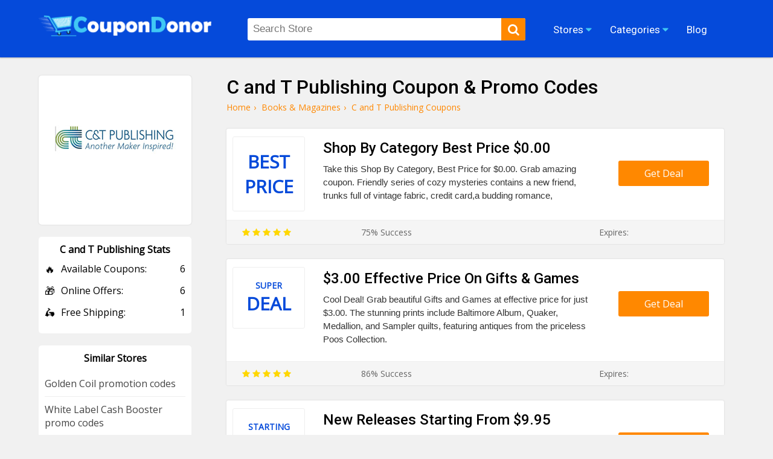

--- FILE ---
content_type: text/html; charset=UTF-8
request_url: https://coupondonor.com/coupons/c-and-t-publishing
body_size: 8415
content:
<!doctype html>
<html lang="en">
<head><meta http-equiv="Content-type" content="text/html;charset=UTF-8">
<title>50% Off C and T Publishing Coupon and Voucher Codes </title>
<meta name="description" content="Get up to 50% off C and H Precision coupon code, & sales and discounts. Discovered by wonderful category of home creativity through online. 
 " />
<link rel="canonical" href="https://coupondonor.com/coupons/c-and-t-publishing" />
<meta name="viewport" content="width=device-width,minimum-scale=1,initial-scale=1">
<link rel="shortcut icon" href="https://coupondonor.com/images/favicon.ico.png" type="image/x-icon">
<link rel="stylesheet" href="https://coupondonor.com/css/style.css" type="text/css">
<meta property="og:url" content="https://coupondonor.com/coupons/c-and-t-publishing" />
<meta property="og:type" content="website" />
<meta property="og:title" content="50% Off C and T Publishing Coupon and Voucher Codes " />
<meta property="og:description" content="Get up to 50% off C and H Precision coupon code, & sales and discounts. Discovered by wonderful category of home creativity through online. 
 " />
<meta property="og:image" content="https://coupondonor.com/images/stores/logo/ctpub-coupon-code.jpg" alt="C and T Publishing" />
<meta name="twitter:site" content="@CouponDonor"/>
<meta name="twitter:creator" content="@CouponDonor"/>
<meta name="twitter:hashtag" content="CouponDonor"/>
<meta name="twitter:card" content="summary"/>
<meta name="twitter:description" content="Get up to 50% off C and H Precision coupon code, & sales and discounts. Discovered by wonderful category of home creativity through online. 
 "/>
<meta name="twitter:title" content="50% Off C and T Publishing Coupon and Voucher Codes "/>
<meta name="twitter:image" content="https://coupondonor.com/images/stores/logo/ctpub-coupon-code.jpg" alt="C and T Publishing">
<meta name="robots" content="index, follow"><script type="application/ld+json">
{
  "@context": "https://schema.org",
  "@type": "Organization",
  "name": "CouponDonor",
  "alternateName": "Coupondonor.com",
  "url": "https://coupondonor.com/",
  "logo": "https://coupondonor.com/images/logo.png",
  "sameAs": [
    "https://www.facebook.com/coupondonorofficial/",
    "https://twitter.com/CouponDonor"
  ]
}
</script>
<style>
    .product-dec{ min-height:70px;}
</style>
</head>
<body>
<div class="bottom-header" id="header">
	<div class="row">
    <div class="site-logo">
      <a href="https://coupondonor.com/"><img src="https://coupondonor.com/images/logo.png" alt="CouponDonor"></a>
    </div>
    <div class="center-linked">
    	<ul class="nav nav-pills  hidden-xs">
  	  <li  class="menu-item menu-item-type-post_type menu-item-object-page droplist">
        <span>Stores <i class="fa fa-caret-down"></i>
            <ul>
                                <li><a href="https://coupondonor.com/stores">Coupons by Stores</a></li>
            </ul>
        </span></li>  
<li  class="menu-item menu-item-type-post_type menu-item-object-page droplist">
<span>Categories <i class="fa fa-caret-down"></i>
<ul>
<li><a href="https://coupondonor.com/categories">Coupons by Categories</a></li>
</ul>
</span></li>

        
  	    <li  class="menu-item menu-item-type-post_type menu-item-object-page">
        <a href="https://coupondonor.com/blogs"><span>Blog</span></a></li>
                
  	</ul>
    </div>
    <div class="searchbar" id="searching">
    	<div class="search-field">
    	<form method="post">
           <input type="text" id="search" name="sn" autocomplete="off" class="inputsearch search_query form-control search" 
           placeholder="Search Store"><button class="searchbtn" aria-label="search"><i class="fa fa-search"></i></button>
           <div class="clear"></div><div id="divResult" align="center"></div>
        </form>

      </div>
      
    </div>
   
    <div class="clear"></div>
    <div class="mobile-nav" onclick="myDropNav()"><i class="fa fa-bars"></i></div>
    <div class="mobile-srh" onclick="myDropSrh()"><i class="fa fa-search"></i></div>
  </div>
</div>
<ul id="menuasdad" class="nav navm-pills navm-pills hidden-xs">
    <li><a href="https://coupondonor.com/stores">Stores</a></li>
    <li><a href="https://coupondonor.com/categories">Categories</a></li>
    <li><a href="https://coupondonor.com/blogs">Blog</a></li>
</ul>    
<style>
    .valeicon{display:inline-block; position:absolute; z-index:100; width:90px; top:3px; right:1%; text-align:center;}
    .valeicon:before {
    content: "\f004";
    font-family: FontAwesome; color:red; font-size:90px; position:absolute; left:0; top:0px; z-index:-1;
    }
    .valeicon b{font-size:12px; color:#fff; display:block; margin-top:20px;}
    .valeicon i{font-size:12px; color:#fff; display:block; font-weight:bold; font-style: normal;}
    @media screen and (max-width: 1100px) {
       .valeicon{display:block; position:relative; z-index:100; 
       width:220px; top:0; right:0; text-align:center; margin:10px auto 20px auto;}
       .valeicon:before {font-size:30px;}
       .valeicon b{ margin:0 5px 0 30px;}
       .valeicon b , .valeicon i{ display:inline-block; color:red; font-size:15px;}
    }
</style>
 <script>
function myDropNav(){
  var dropx = document.getElementById("menuasdad");
if (dropx.style.display === "block") {
    dropx.style.display = "none";
  } else {
    dropx.style.display = "block";
  }
}
function myDropSrh(){
  var dropx = document.getElementById("searching");
if (dropx.style.display === "block") {
    dropx.style.display = "none";
  } else {
    dropx.style.display = "block";
  }
}
 </script>
<head> 
<meta name='ir-site-verification-token' value='1499260318'>
</head>
<head>
<meta name="partnerboostverifycode" content="32dc01246faccb7f5b3cad5016dd5033">
</head>





	<div class="storepage">
		<div class="row">
			<div class="col-md-7">
				<h1>C and T Publishing Coupon & Promo Codes  </h1>
				<ul class="bread-ul">
<li class="bread-li"><div><a href="https://coupondonor.com/"><span>Home</span></a>›</div></li>
<li class="bread-li"><div> <a href="https://coupondonor.com/categories/books-magazines"><span>Books & Magazines</span></a>›</div></li>
<li class="bread-li">C and T Publishing  Coupons</li></ul>
<script type="application/ld+json">
{
  "@context": "https://schema.org/", 
  "@type": "BreadcrumbList", 
  "itemListElement": [{
    "@type": "ListItem", 
    "position": 1, 
    "name": "CouponDonor",
    "item": "https://coupondonor.com/"  
  },{
    "@type": "ListItem", 
    "position": 2, 
    "name": "Books & Magazines",
    "item": "https://coupondonor.com/categories/books-magazines"  
  }]
}
</script>
				<div class="product-50 box-shadow">
		          <div class="product-img">
		            <div class="cwrap">
		              <div class="txt"><span >Best</span> 
		              <span >
		                  Price</span></div>
		            </div>
		          </div>
		          <div class="product-detail">
		              <h2 class="product-title">Shop By Category Best Price  $0.00</h2>
		            <div class="product-dec">Take this Shop By Category, Best Price for $0.00. Grab amazing coupon. Friendly series of cozy mysteries contains a new friend, trunks full of vintage fabric, credit card,a budding romance, </div>
		          </div>
		          <div class="ctabtn">
		          	<a href="https://coupondonor.com/redirect/27407/160103" rel="nofollow" onClick="window.open('https://coupondonor.com/coupons/c-and-t-publishing/160103','_blank');"><div class="clicktoreveal green">
		                      <div class="over"><span>Get Deal</span></div>
		                      <div class="code"></div>
												</div></a>
		          </div>
		          <div class="clear"></div>
		          <div class="couponbtn-verify2">
		          	<div class="btv stars-rat"><i class="fa fa-star"></i> <i class="fa fa-star"></i> <i class="fa fa-star"></i> <i class="fa fa-star"></i> <i class="fa fa-star"></i></div>
		          	<div class="btv rattingvalue">75% Success <i class=""></i></div>
		          	<div class="btv verifiedicon"></div>
		          	<div class="btv expired-verify">Expires:  </div>
		          	</div>
		           
		        </div>
				<div class="product-50 box-shadow">
		          <div class="product-img">
		            <div class="cwrap">
		              <div class="txt"><span 		                    style="font-size:14px;">Super</span> 
		              <span >
		                  Deal</span></div>
		            </div>
		          </div>
		          <div class="product-detail">
		              <h2 class="product-title">$3.00 Effective Price On Gifts & Games</h2>
		            <div class="product-dec">Cool Deal! Grab beautiful Gifts and Games at effective price for just $3.00. The stunning prints include Baltimore Album, Quaker, Medallion, and Sampler quilts, featuring antiques from the priceless Poos Collection.  </div>
		          </div>
		          <div class="ctabtn">
		          	<a href="https://coupondonor.com/redirect/27407/160104" rel="nofollow" onClick="window.open('https://coupondonor.com/coupons/c-and-t-publishing/160104','_blank');"><div class="clicktoreveal green">
		                      <div class="over"><span>Get Deal</span></div>
		                      <div class="code"></div>
												</div></a>
		          </div>
		          <div class="clear"></div>
		          <div class="couponbtn-verify2">
		          	<div class="btv stars-rat"><i class="fa fa-star"></i> <i class="fa fa-star"></i> <i class="fa fa-star"></i> <i class="fa fa-star"></i> <i class="fa fa-star"></i></div>
		          	<div class="btv rattingvalue">86% Success <i class=""></i></div>
		          	<div class="btv verifiedicon"></div>
		          	<div class="btv expired-verify">Expires:  </div>
		          	</div>
		           
		        </div>
				<div class="product-50 box-shadow">
		          <div class="product-img">
		            <div class="cwrap">
		              <div class="txt"><span 		                    style="font-size:14px;">Starting</span> 
		              <span >
		                  Price</span></div>
		            </div>
		          </div>
		          <div class="product-detail">
		              <h2 class="product-title">New Releases Starting From $9.95</h2>
		            <div class="product-dec">Shop now by getting this super New Releases Starting From $9.95. Grab wonderful promo. Beaded stitches include traditional bead embroidery styles and other unique techniques to accommodate the particular characteristics of your bead shapes and sizes. </div>
		          </div>
		          <div class="ctabtn">
		          	<a href="https://coupondonor.com/redirect/27407/160102" rel="nofollow" onClick="window.open('https://coupondonor.com/coupons/c-and-t-publishing/160102','_blank');"><div class="clicktoreveal green">
		                      <div class="over"><span>Get Deal</span></div>
		                      <div class="code"></div>
												</div></a>
		          </div>
		          <div class="clear"></div>
		          <div class="couponbtn-verify2">
		          	<div class="btv stars-rat"><i class="fa fa-star"></i> <i class="fa fa-star"></i> <i class="fa fa-star"></i> <i class="fa fa-star"></i> <i class="fa fa-star"></i></div>
		          	<div class="btv rattingvalue">76% Success <i class=""></i></div>
		          	<div class="btv verifiedicon"></div>
		          	<div class="btv expired-verify">Expires:  </div>
		          	</div>
		           
		        </div>
				<div class="product-50 box-shadow">
		          <div class="product-img">
		            <div class="cwrap">
		              <div class="txt"><span 		                    style="font-size:14px;">Cheapest</span> 
		              <span >
		                  Price</span></div>
		            </div>
		          </div>
		          <div class="product-detail">
		              <h2 class="product-title">$19.99 Cheapest Price On  Clay Succulent Garden</h2>
		            <div class="product-dec">Big Offers! Get This lovely Clay Succulent Garden at cheapest price just only $19.99. Each design comes with detailed step-by-step instructions and color photos showing. </div>
		          </div>
		          <div class="ctabtn">
		          	<a href="https://coupondonor.com/redirect/27407/160101" rel="nofollow" onClick="window.open('https://coupondonor.com/coupons/c-and-t-publishing/160101','_blank');"><div class="clicktoreveal green">
		                      <div class="over"><span>Get Deal</span></div>
		                      <div class="code"></div>
												</div></a>
		          </div>
		          <div class="clear"></div>
		          <div class="couponbtn-verify2">
		          	<div class="btv stars-rat"><i class="fa fa-star"></i> <i class="fa fa-star"></i> <i class="fa fa-star"></i> <i class="fa fa-star"></i> <i class="fa fa-star"></i></div>
		          	<div class="btv rattingvalue">66% Success <i class=""></i></div>
		          	<div class="btv verifiedicon"></div>
		          	<div class="btv expired-verify">Expires:  </div>
		          	</div>
		           
		        </div>
				<div class="product-50 box-shadow">
		          <div class="product-img">
		            <div class="cwrap">
		              <div class="txt"><span >Free</span> 
		              <span style="font-size:14px;">
		                  Shipping</span></div>
		            </div>
		          </div>
		          <div class="product-detail">
		              <h2 class="product-title">Free Domestic Shipping On Orders Over $75</h2>
		            <div class="product-dec">Get benefit from this lovely offer to gain Free Shipping On Orders Over $75. No need to take stress about your charges. Hurry up, Order now and grab favorite item. </div>
		          </div>
		          <div class="ctabtn">
		          	<a href="https://coupondonor.com/redirect/27407/160100" rel="nofollow" onClick="window.open('https://coupondonor.com/coupons/c-and-t-publishing/160100','_blank');"><div class="clicktoreveal green">
		                      <div class="over"><span>Get Deal</span></div>
		                      <div class="code"></div>
												</div></a>
		          </div>
		          <div class="clear"></div>
		          <div class="couponbtn-verify2">
		          	<div class="btv stars-rat"><i class="fa fa-star"></i> <i class="fa fa-star"></i> <i class="fa fa-star"></i> <i class="fa fa-star"></i> <i class="fa fa-star"></i></div>
		          	<div class="btv rattingvalue">100% Success <i class=""></i></div>
		          	<div class="btv verifiedicon"></div>
		          	<div class="btv expired-verify">Expires:  </div>
		          	</div>
		           
		        </div>
				<div class="product-50 box-shadow">
		          <div class="product-img">
		            <div class="cwrap">
		              <div class="txt"><span 		                    style="font-size:14px;">Sign Up</span> 
		              <span >
		                  Offer</span></div>
		            </div>
		          </div>
		          <div class="product-detail">
		              <h2 class="product-title">Sign Up To Get Latest Updates </h2>
		            <div class="product-dec">Register your email address to get wonderful vouchers, amazing coupons, lovely offers, new arrivals, & super exciting promotions into your inbox. </div>
		          </div>
		          <div class="ctabtn">
		          	<a href="https://coupondonor.com/redirect/27407/160099" rel="nofollow" onClick="window.open('https://coupondonor.com/coupons/c-and-t-publishing/160099','_blank');"><div class="clicktoreveal green">
		                      <div class="over"><span>Get Deal</span></div>
		                      <div class="code"></div>
												</div></a>
		          </div>
		          <div class="clear"></div>
		          <div class="couponbtn-verify2">
		          	<div class="btv stars-rat"><i class="fa fa-star"></i> <i class="fa fa-star"></i> <i class="fa fa-star"></i> <i class="fa fa-star"></i> <i class="fa fa-star"></i></div>
		          	<div class="btv rattingvalue">71% Success <i class=""></i></div>
		          	<div class="btv verifiedicon"></div>
		          	<div class="btv expired-verify">Expires:  </div>
		          	</div>
		           
		        </div>
<br />
<style>
    .stars-rat .fa{color:#FFD700;}
</style>
			</div>
			<div class="col-md-3">
			    
				<div class="branding box-shadow">
					<a href="https://coupondonor.com/redirect/27407" rel="nofollow" target="_blank"><img src="https://coupondonor.com/images/stores/logo/ctpub-coupon-code.jpg" alt="C and T Publishing" title="C and T Publishing Coupon Codes and Deals"></a><br /><br />
					
				
				</div>
				<style>
				    .store-box-offer{ text-align:left;}
				    .store-box-offer .row-value{ margin-bottom:14px;}
				    .store-box-offer .row-value span{ display:inline-block; float:right;}
				    .store-box-offer i{ font-style:normal; margin-right:10px; font-size:17px; display:inline-block; float:left;}
				</style>
				<div class="sidebox">
        	<div class="h2">C and T Publishing Stats</div>
        	<div class="store-box-offer">
					 					    <div class="row-value"><i>🔥</i> Available Coupons: <span>6</span></div>
					   					    <div class="row-value"><i>🎁</i> Online Offers: <span>6</span></div>
					    <div class="row-value"><i>🛵</i> Free Shipping: <span>1</span></div>					    
					</div>
					        	</div>
										<div class="sidebox">
        	<div class="h2">Similar Stores</div>
        	          <div class="p-store-logo-1">
           <a href="https://coupondonor.com/coupons/golden-coil" style="display:block; text-align:left; border-bottom:1px solid #eee; padding:10px 0; font-size:14;">
               Golden Coil promotion codes</a>
          </div>
                  <div class="p-store-logo-1">
           <a href="https://coupondonor.com/coupons/white-label-cash-booster" style="display:block; text-align:left; border-bottom:1px solid #eee; padding:10px 0; font-size:14;">
               White Label Cash Booster promo codes</a>
          </div>
        <div class="clear"></div>          <div class="p-store-logo-1">
           <a href="https://coupondonor.com/coupons/geld-verdienen-mit-ratgeber" style="display:block; text-align:left; border-bottom:1px solid #eee; padding:10px 0; font-size:14;">
               Geld verdienen mit Ratgeber vouchers</a>
          </div>
                  <div class="p-store-logo-1">
           <a href="https://coupondonor.com/coupons/17-einfachsten-tipps" style="display:block; text-align:left; border-bottom:1px solid #eee; padding:10px 0; font-size:14;">
               17 Einfachsten Tipps promotional codes</a>
          </div>
        <div class="clear"></div>          <div class="p-store-logo-1">
           <a href="https://coupondonor.com/coupons/7-fehler" style="display:block; text-align:left; border-bottom:1px solid #eee; padding:10px 0; font-size:14;">
               7 Fehler coupon codes</a>
          </div>
                  <div class="p-store-logo-1">
           <a href="https://coupondonor.com/coupons/ersten-1000-leads" style="display:block; text-align:left; border-bottom:1px solid #eee; padding:10px 0; font-size:14;">
               Ersten 1000 Leads discount</a>
          </div>
        <div class="clear"></div>          <div class="p-store-logo-1">
           <a href="https://coupondonor.com/coupons/traffic-secrets" style="display:block; text-align:left; border-bottom:1px solid #eee; padding:10px 0; font-size:14;">
               Traffic Secrets promo codes</a>
          </div>
                  <div class="p-store-logo-1">
           <a href="https://coupondonor.com/coupons/storytime-magazine" style="display:block; text-align:left; border-bottom:1px solid #eee; padding:10px 0; font-size:14;">
               Storytime Magazine coupons</a>
          </div>
        <div class="clear"></div>          <div class="p-store-logo-1">
           <a href="https://coupondonor.com/coupons/traffic-bombe" style="display:block; text-align:left; border-bottom:1px solid #eee; padding:10px 0; font-size:14;">
               Traffic Bombe promo codes</a>
          </div>
                  <div class="p-store-logo-1">
           <a href="https://coupondonor.com/coupons/meditation-guide" style="display:block; text-align:left; border-bottom:1px solid #eee; padding:10px 0; font-size:14;">
               Meditation Guide discount</a>
          </div>
        <div class="clear"></div>        	 			 
                    <div class="clear"></div>
        </div>
                <div class="sidebox">
        	<div class="feature-link mrtop52">
        	<div class="h2">Latest Stores</div>
            <ul>
                                 <li><a href="https://coupondonor.com/coupons/payless-power" class="hvr-underline-from-left" title="Payless Power coupon codes"><i class="fa fa-caret-right"></i> Payless Power</a></li>
                <li><a href="https://coupondonor.com/coupons/joy-street-kids-llc" class="hvr-underline-from-left" title="Joy Street Kids LLC discount codes"><i class="fa fa-caret-right"></i> Joy Street Kids LLC</a></li>
                <li><a href="https://coupondonor.com/coupons/obdzon" class="hvr-underline-from-left" title="Obdzon coupon codes"><i class="fa fa-caret-right"></i> Obdzon</a></li>
                <li><a href="https://coupondonor.com/coupons/fast-easy-bread" class="hvr-underline-from-left" title="Fast Easy Bread coupon codes"><i class="fa fa-caret-right"></i> Fast Easy Bread</a></li>
                <li><a href="https://coupondonor.com/coupons/youme" class="hvr-underline-from-left" title="YouMe promotion codes"><i class="fa fa-caret-right"></i> YouMe</a></li>
                <li><a href="https://coupondonor.com/coupons/scribendi-ai" class="hvr-underline-from-left" title="Scribendi AI promotional codes"><i class="fa fa-caret-right"></i> Scribendi AI</a></li>
                <li><a href="https://coupondonor.com/coupons/bestledz" class="hvr-underline-from-left" title="Bestledz voucher codes"><i class="fa fa-caret-right"></i> Bestledz</a></li>
                <li><a href="https://coupondonor.com/coupons/colorado-craft-beef" class="hvr-underline-from-left" title="Colorado Craft Beef discount codes"><i class="fa fa-caret-right"></i> Colorado Craft Beef</a></li>
                <li><a href="https://coupondonor.com/coupons/grindworx" class="hvr-underline-from-left" title="Grindworx voucher codes"><i class="fa fa-caret-right"></i> Grindworx</a></li>
                <li><a href="https://coupondonor.com/coupons/mae-new-york" class="hvr-underline-from-left" title="MAE New York promo codes"><i class="fa fa-caret-right"></i> MAE New York</a></li>
               
              
                                 </ul>
        </div>
		</div> 
			<div class="clear"></div>
		</div>
	</div>
	<div class="clear"></div>
<div class="row">
	<div class="store-tags-list"><br />
    <h2 class="hh2">Latest Stores & Coupons Codes</h2>
						
						    				
				
			 <div class="top-store ">
    	<a href="https://coupondonor.com/coupons/teacherfucksteens"><div class="top-store-box">
        	<div class="top-store-logo">
            	<img src="https://coupondonor.com/images/stores/logo/teacherfucksteens.jpg" title="Teacher Fucks Teens" alt="Teacher Fucks Teens">
            </div>
            <div class="top-store-text">
            	<span class="name">Teacher Fucks Teens</span>
                <span class="noof">6 coupon codes</span>
            </div>
            <div class="clear"></div>
           
        </div></a> 
    </div>	
														
        				
				
			 <div class="top-store ">
    	<a href="https://coupondonor.com/coupons/stepsiblingscaught"><div class="top-store-box">
        	<div class="top-store-logo">
            	<img src="https://coupondonor.com/images/stores/logo/stepsiblingscaught.jpg" title="Step Siblings Caught" alt="Step Siblings Caught">
            </div>
            <div class="top-store-text">
            	<span class="name">Step Siblings Caught</span>
                <span class="noof">6 coupon codes</span>
            </div>
            <div class="clear"></div>
           
        </div></a> 
    </div>	
														
        				
				
			 <div class="top-store ">
    	<a href="https://coupondonor.com/coupons/princesscum"><div class="top-store-box">
        	<div class="top-store-logo">
            	<img src="https://coupondonor.com/images/stores/logo/princesscum.jpg" title="Princess Cum" alt="Princess Cum">
            </div>
            <div class="top-store-text">
            	<span class="name">Princess Cum</span>
                <span class="noof">6 coupon codes</span>
            </div>
            <div class="clear"></div>
           
        </div></a> 
    </div>	
														
        				
				
			 <div class="top-store mrgnone">
    	<a href="https://coupondonor.com/coupons/townofsins"><div class="top-store-box">
        	<div class="top-store-logo">
            	<img src="https://coupondonor.com/images/stores/logo/townofsins.jpg" title="Town of Sins" alt="Town of Sins">
            </div>
            <div class="top-store-text">
            	<span class="name">Town of Sins</span>
                <span class="noof">6 coupon codes</span>
            </div>
            <div class="clear"></div>
           
        </div></a> 
    </div>	
														
        													
				<div class="clear"></div>	
					</div>
</div>
<div class="clear"></div>
<style>
    .wc-50{ width:47%; margin-right:2%; padding:10px 1%; margin-bottom:20px; float:left; background:#fff; border-radius:5px;}
    .wc-img{ width:100px; float:left;}
    .wc-img img{ max-width:100%; border-radius:10px; border:1px solid #eee;}
    .wc-detail{ width:calc(100% - 120px); float:right;}
    .wc-detail p{ font-size:14px; color:#333; line-height:22px; margin-top:5px;}
    .wc-detail p a{ text-decoration:underline;}
    @media screen and (max-width: 800px) {
        .wc-50{ width:98%; margin-right:0%; padding:10px 1%;
    }
</style>
<div class="row"><br />
    <h2 class="hh2">Similar Coupons From C and T Publishing Competitor Stores</h2>
<div class="wc-50 box-shadow" >
    <div class="wc-img">
               Strongest        Arguments        </div>
    <div class="wc-detail">
        <h3>Find Out Your Strongest Arguments For Purchasing Products</h3>
        <p>Are you searching for the best site but not finding one? So, don't worry about it. Just avail yourself of the promo and find out your strongest arguments for purchasing products. <a href="https://coupondonor.com/coupons/erfolgreiche-werbestrategien" title="see more Erfolgreiche Werbestrategien discount">Erfolgreiche Werbestrategien discount</a></p>
    </div><div class="clear"></div> 
</div><div class="wc-50 box-shadow" style="margin-right:0;">
    <div class="wc-img">
               Amazing        Site        </div>
    <div class="wc-detail">
        <h3>Join The Amazing 100 Chicken Recipes Site</h3>
        <p>What are you searching for? Quickly attain the fabulous promos. You are on the right site. Just get it and join The Amazing 100 Chicken Recipes site. <a href="https://coupondonor.com/coupons/100-chicken-recipes" title="see more 100 Chicken Recipes coupons">100 Chicken Recipes coupons</a></p>
    </div><div class="clear"></div> 
</div><div class="clear"></div><div class="wc-50 box-shadow" >
    <div class="wc-img">
               Lowest        Price        </div>
    <div class="wc-detail">
        <h3>Attain EMF Shield Home System Book At Lowest Price</h3>
        <p>Why are you waiting here? Avail of this informative, mind-blowing voucher to Catch
 EMF Shield Home System Book At Lowest Price. <a href="https://coupondonor.com/coupons/emf-shield-home-system" title="see more EMF Shield Home System promotion codes">EMF Shield Home System promotion codes</a></p>
    </div><div class="clear"></div> 
</div><div class="wc-50 box-shadow" style="margin-right:0;">
    <div class="wc-img">
               Affordable        Price        </div>
    <div class="wc-detail">
        <h3>Get Cocktail Image Collection Book At Affordable Price</h3>
        <p>If you are worried about high rates, enjoy this marvellous offering deal and avail Cocktail Image Collection Book At Affordable Price. <a href="https://coupondonor.com/coupons/cocktail-image-collection" title="see more Cocktail Image Collection promotion codes">Cocktail Image Collection promotion codes</a></p>
    </div><div class="clear"></div> 
</div><div class="clear"></div><div class="wc-50 box-shadow" >
    <div class="wc-img">
               Affordable        Price        </div>
    <div class="wc-detail">
        <h3>Attain Vendor Mastery Book At Affordable Price</h3>
        <p>What are you waiting for? Pick up this super exciting voucher to achieve Vendor Mastery Book At Affordable Price. Enjoy it.
 <a href="https://coupondonor.com/coupons/vendor-mastery" title="see more Vendor Mastery promotion codes">Vendor Mastery promotion codes</a></p>
    </div><div class="clear"></div> 
</div><div class="wc-50 box-shadow" style="margin-right:0;">
    <div class="wc-img">
               Affordable        Price        </div>
    <div class="wc-detail">
        <h3>Attain Affiliate Traffic Guide Book At Affordable Price</h3>
        <p>Avail of the voucher and don't miss out on this chance to quickly Grab the Affiliate Traffic Guide Book at an Affordable Price. Just order now. <a href="https://coupondonor.com/coupons/affiliate-traffic-guide" title="see more Affiliate Traffic Guide promotional codes">Affiliate Traffic Guide promotional codes</a></p>
    </div><div class="clear"></div> 
</div><div class="clear"></div><div class="wc-50 box-shadow" >
    <div class="wc-img">
               Lowest        Price        </div>
    <div class="wc-detail">
        <h3>Attain KI im Online Arbeitsalltag Book At Lowest Price</h3>
        <p>Why do you still sit here and wait? Get an advantage through this fabulous deal to get KI im Online Arbeitsalltag Book At Lowest Price. <a href="https://coupondonor.com/coupons/ki-im-online-arbeitsalltag" title="see more KI im Online Arbeitsalltag promotion codes">KI im Online Arbeitsalltag promotion codes</a></p>
    </div><div class="clear"></div> 
</div><div class="wc-50 box-shadow" style="margin-right:0;">
    <div class="wc-img">
               Lowest        Price        </div>
    <div class="wc-detail">
        <h3>Attain Motorcycle Guide Book At Lowest Price</h3>
        <p>Why are you waiting here? Avail of this informative, mind-blowing voucher to Catch Motorcycle Guide Book At Lowest Price. <a href="https://coupondonor.com/coupons/motorcycle-guide" title="see more Motorcycle Guide promotion codes">Motorcycle Guide promotion codes</a></p>
    </div><div class="clear"></div> 
</div><div class="clear"></div><div class="wc-50 box-shadow" >
    <div class="wc-img">
               Sign Up        offer        </div>
    <div class="wc-detail">
        <h3>Sign Up To Get The Latest Update Offer</h3>
        <p>Leave your email to get these fabulous vouchers, tremendous vouchers, the latest products with the best discounts, and more awesome promotions.
 <a href="https://coupondonor.com/coupons/childrens-books-bundle" title="see more Childrens Books Bundle promotion codes">Childrens Books Bundle promotion codes</a></p>
    </div><div class="clear"></div> 
</div><div class="wc-50 box-shadow" style="margin-right:0;">
    <div class="wc-img">
               Affordabler        Price        </div>
    <div class="wc-detail">
        <h3>Get KI Influencer Book At Affordabler Price</h3>
        <p>Have a look at this most popular promotional and get up KI Influencer Book At Affordabler Price.
 <a href="https://coupondonor.com/coupons/ki-influencer" title="see more KI Influencer promotional codes">KI Influencer promotional codes</a></p>
    </div><div class="clear"></div> 
</div><div class="clear"></div>  <div class="clear"></div>  
</div>
<style>
    .about-box-content{ overflow:hidden;}
    .about-box-content ul, .about-box-content ol{ padding-left:30px;}
</style>
<div style="background:#fff; margin-top:30px">
    <div class="row">
        	        	    
        
        <div class="faq-container">
            <div itemscope itemprop="mainEntity" itemtype="https://schema.org/Question">
                
    
    </div>
        </div>    
        
        
        
    </div>
</div>
<footer id="store-footer" class="store-footer-one">
            <div class="footer-newsletter">
                <div class="container">
                    <div class="row">
                        <div class="col-md-5fn">
                            <h2 class="simple-heading"><span>SIGN UP FOR OUR PROMOTIONS</span></h2>
                            <div id="cerr"></div>
                            <form>
                                <input type="text" placeholder="First Name">
                                <input type="email" placeholder="Email Address" class="email" id="subscribe-filed" autocomplete="off" name="email" value="example@mail.com" onFocus="if (this.value == 'example@mail.com') {this.value = '';}" onBlur="if (this.value == '') {this.value = 'example@mail.com';}">
                                <div class="clear clearfix"></div>
                                <p>Get Promo Codes and Online Deals delivered straight to your inbox</p>
                                <input type="button" value="Subscribe" onclick="requestSubscribe()">
                            </form>
                            <div class="clear"></div>
                        </div>
                        <div class="footer-widget">
                            
                                            <div class="widget">
                        <h2 class="footer-heading">Seasonals Offers</h2>
                        <ul class="footer-links">
                            <li><a href="https://coupondonor.com/black-friday" title="Black Friday Deals">Black Friday Coupons</a> </li>
                            <li><a href="https://coupondonor.com/cyber-monday" title="Cyber Monday Deals">Cyber Monday Deals</a> </li>
                            <li><a href="https://coupondonor.com/christmas" title="Christmas Deals">Christmas Sales 2025</a> </li>
                            <li><a href="https://coupondonor.com/new-year" title="New Year Deals">New Year Promos 2025</a> </li>
                        </ul>
                    </div>	                    
                    <div class="widget">
                        <h2 class="footer-heading">Browse By</h2>
                        <ul class="footer-links">
                            <li><a href="https://coupondonor.com/categories" title="Categories">Categories</a> </li>
                            <li><a href="https://coupondonor.com/stores" title="Stores">Stores</a> </li>
                                                        <li><a href="https://coupondonor.com/contact" title="Contact Us">Contact Us</a> </li>
                            <li><a href="https://coupondonor.com/contact" title="Terms and conditions">Terms Of Use</a> </li>
                        </ul>
                    </div>
                    <div class="widget">
                        <h2 class="footer-heading">Connect</h2>
                        <ul class="footer-links">
                            <li><a href="https://www.facebook.com/coupondonorofficial/" title="Facebook">Facebook</a> </li>
                            <li><a href="https://www.pinterest.com/coupondonor/" title="Pinterest">Pinterest</a> </li>
                            <li><a href="https://www.instagram.com/coupondonor/" title="Instagram">Instagram</a> </li>
                            <li><a href="https://twitter.com/CouponDonor" title="Twitter">Twitter</a> </li>
                        </ul>
                    </div>
                    <div class="widget">
                        <h2 class="footer-heading">About</h2>
                        <ul class="footer-links">
                            <li><a href="https://coupondonor.com/about" title="About Us">About Us</a> </li>
                            <li><a href="https://coupondonor.com/blogs" title="Blog">Blog</a> </li>
                            <li><a href="https://coupondonor.com/privacy-policy" title="Privacy Policy">Privacy Policy</a> </li>
                            <li><a href="https://coupondonor.com/how-to-use-coupon" title="How to Use Coupon">How to Use Coupon</a> </li>
                            
                        </ul>
                    </div>

                    <div class="clear"></div>
                </div>
                        </div>
                    </div>
                </div>

            <div class="clear"></div>
<style>
    .footer-widget .widget {
    float: right;
    width: 25%;
    padding: 0px 0px 0px 0;
    margin: 0px 0px 0;
}
.footer-links li a {
    color: #ffffff;
    font-size: 14px;
     white-space: nowrap;
  overflow: hidden;
  text-overflow: ellipsis;
  margin:5px 0; display:block;
}
@media screen and (max-width: 800px) {
        .footer-widget .widget {
   
    width: 50%;
    
}
}
</style>
            <div class="copyright">
                <div align="center" style="color:#fff; border-top:0px solid rgba(255,255,255,0.1); padding-top:15px; padding-bottom:10px; margin-top:30px;"><p>© 2025 <a href="https://coupondonor.com/" style="color:#fff;">CouponDonor</a> - All Rights Are Reserved.</p></div>
                            </div>
            <meta name="linkbuxverifycode" content="32dc01246faccb7f5b3cad5016dd5033" />

        </footer>
<script src="https://coupondonor.com/js/jquery.js"></script>
<script src="https://coupondonor.com/js/function.js"></script>
<script async src="https://www.googletagmanager.com/gtag/js?id=UA-180686860-1"></script>
<script>
  window.dataLayer = window.dataLayer || [];
  function gtag(){dataLayer.push(arguments);}
  gtag('js', new Date());

  gtag('config', 'UA-180686860-1');
</script>
<!-- Google tag (gtag.js) -->
<script async src="https://www.googletagmanager.com/gtag/js?id=AW-17683394928">
</script>
<script>
  window.dataLayer = window.dataLayer || [];
  function gtag(){dataLayer.push(arguments);}
  gtag('js', new Date());
 
  gtag('config', 'AW-17683394928');
</script>
<script>
function gtag_report_conversion(url) {
  var callback = function () {
    if (typeof(url) != 'undefined') {
      window.location = url;
    }
  };
  gtag('event', 'conversion', {
      'send_to': 'AW-17683394928/JVVzCO3Z5rQbEPDijPBB',
      'value': 1.0,
      'currency': 'PKR',
      'event_callback': callback
  });
  return false;
}
</script><script type="text/javascript"> (function() { var css = document.createElement('link'); css.href = '//maxcdn.bootstrapcdn.com/font-awesome/4.4.0/css/font-awesome.min.css'; css.rel = 'stylesheet'; css.type = 'text/css'; document.getElementsByTagName('head')[0].appendChild(css); })(); </script> 

<script>
    var coll = document.getElementsByClassName("collapsible");
    var i;for (i = 0; i < coll.length; i++) { 
        coll[i].addEventListener("click", function() {
        this.classList.toggle("active");
        var content = this.nextElementSibling; 
        if (content.style.maxHeight){  
            content.style.maxHeight = null;
            content.style.padding = "0px";
} else { 
    content.style.maxHeight = content.scrollHeight + "px";
    content.style.padding = "20px";
    
} });
}
</script>
 <script>
    !function(window){
  var $q = function(q, res){
        if (document.querySelectorAll) {
          res = document.querySelectorAll(q);
        } else {
          var d=document
            , a=d.styleSheets[0] || d.createStyleSheet();
          a.addRule(q,'f:b');
          for(var l=d.all,b=0,c=[],f=l.length;b<f;b++)
            l[b].currentStyle.f && c.push(l[b]);

          a.removeRule(0);
          res = c;
        }
        return res;
      }
    , addEventListener = function(evt, fn){
        window.addEventListener
          ? this.addEventListener(evt, fn, false)
          : (window.attachEvent)
            ? this.attachEvent('on' + evt, fn)
            : this['on' + evt] = fn;
      }
    , _has = function(obj, key) {
        return Object.prototype.hasOwnProperty.call(obj, key);
      }
    ;

  function loadImage (el, fn) {
    var img = new Image()
      , src = el.getAttribute('data-src');
    img.onload = function() {
      if (!! el.parent)
        el.parent.replaceChild(img, el)
      else
        el.src = src;

      fn? fn() : null;
    }
    img.src = src;
  }

  function elementInViewport(el) {
    var rect = el.getBoundingClientRect()

    return (
       rect.top    >= 0
    && rect.left   >= 0
    && rect.top <= (window.innerHeight || document.documentElement.clientHeight)
    )
  }

    var images = new Array()
      , query = $q('img.lazy')
      , processScroll = function(){
          for (var i = 0; i < images.length; i++) {
            if (elementInViewport(images[i])) {
              loadImage(images[i], function () {
                images.splice(i, i);
              });
            }
          };
        }
      ;
    // Array.prototype.slice.call is not callable under our lovely IE8 
    for (var i = 0; i < query.length; i++) {
      images.push(query[i]);
    };

    processScroll();
    addEventListener('scroll',processScroll);

}(this);
</script>
<script defer src="https://static.cloudflareinsights.com/beacon.min.js/vcd15cbe7772f49c399c6a5babf22c1241717689176015" integrity="sha512-ZpsOmlRQV6y907TI0dKBHq9Md29nnaEIPlkf84rnaERnq6zvWvPUqr2ft8M1aS28oN72PdrCzSjY4U6VaAw1EQ==" data-cf-beacon='{"version":"2024.11.0","token":"863881f9a48d4862b2c60a5942e44680","r":1,"server_timing":{"name":{"cfCacheStatus":true,"cfEdge":true,"cfExtPri":true,"cfL4":true,"cfOrigin":true,"cfSpeedBrain":true},"location_startswith":null}}' crossorigin="anonymous"></script>
</body>
</html>